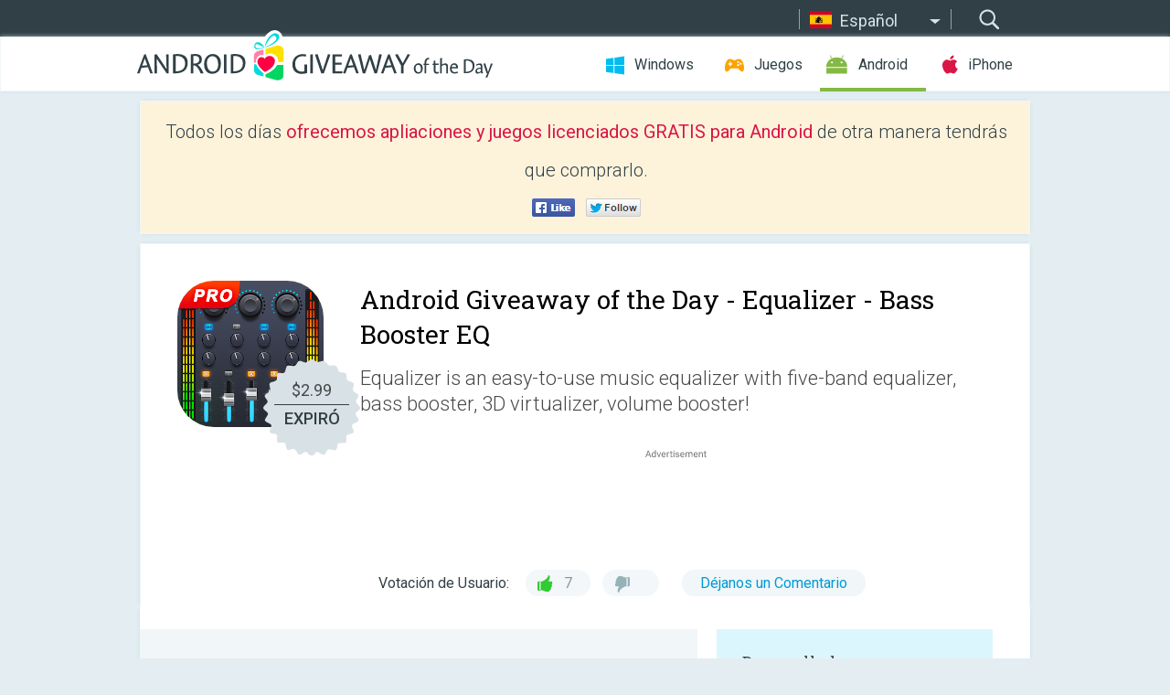

--- FILE ---
content_type: text/html; charset=utf-8
request_url: https://android.giveawayoftheday.com/equalizer-bass-booster-eq/?lang=es
body_size: 9496
content:
<!DOCTYPE html>
<!--[if lt IE 7]>      <html class="no-js ielt10 ielt9 ielt8 ielt7" lang="es"> <![endif]-->
<!--[if IE 7]>         <html class="no-js ie7 ielt10 ielt9 ielt8" lang="es"> <![endif]-->
<!--[if IE 8]>         <html class="no-js ie8 ielt10 ielt9" lang="es"> <![endif]-->
<!--[if IE 9]>         <html class="no-js ie9 ielt10" lang="es"> <![endif]-->
<!--[if gt IE 10]><!--> <html class="no-js" lang="es"> <!--<![endif]-->
<head>
        <script async src="https://www.googletagmanager.com/gtag/js?id=G-Z2EXT2LRNE"></script>
    <script>
        window.dataLayer = window.dataLayer || [];
        function gtag(){dataLayer.push(arguments);}
        gtag('js', new Date());

        gtag('config', 'G-Z2EXT2LRNE');
    </script>
                            <meta http-equiv="Content-Type" content="text/html; charset=UTF-8" />
            <meta http-equiv="X-UA-Compatible" content="IE=edge">
            <meta name="viewport" content="width=device-width">
            <meta name="format-detection" content="telephone=no">
                        <meta name="verify-v1" content="nKhoQtkI95aX3NsywlbsnmUuAaUMF+QPTdE0phYHyT8=" />
                    
    <meta name="description" content="Giveaway Android Diario - Equalizer is an easy-to-use music equalizer with five-band equalizer, bass booster, 3D virtualizer, volume booster! 

Features of Equalizer:
♪ Best bass boost
♪ 5-Bands Equalizer
♪ 3D Virtualizer..." />
    <meta property="fb:app_id" content="200558050727877"/>
    <meta property="og:type" content="website"/>
    <meta property="og:url" content="https://android.giveawayoftheday.com/equalizer-bass-booster-eq/?lang=es"/>
    <meta property="og:title" content=""/>
    <meta property="og:site_name" content="Giveaway of the Day"/>
    <meta property="og:image" content="https://android.giveawayoftheday.com/wp-content/plugins/gotd_googleplay_plugin/images/2024/03/bass.equalizer.pro_app_icon_1709470255.png"/>
    <meta property="og:description" content="Equalizer is an easy-to-use music equalizer with five-band equalizer, bass booster, 3D virtualizer, volume booster! 

Features of Equalizer:
♪ Best bass boost
♪..."/>

    <meta property="twitter:card" content="summary_large_image" />
    <meta property="twitter:site" content="@GiveawayotDay" />
    <meta property="twitter:url" content="https://android.giveawayoftheday.com/equalizer-bass-booster-eq/?lang=es" />
    <meta property="twitter:title" content="Equalizer - Bass Booster EQ" />
    <meta property="twitter:description" content="Equalizer is an easy-to-use music equalizer with five-band equalizer, bass booster, 3D virtualizer, volume booster! " />
    <meta property="twitter:image" content="https://android.giveawayoftheday.com/wp-content/plugins/gotd_googleplay_plugin/images/2024/01/bass.equalizer.pro_Screenshot_1706532116.png" />

                            <link rel="alternate" hreflang="en" href="https://android.giveawayoftheday.com/equalizer-bass-booster-eq/" type="text/html" />
                                <link rel="alternate" hreflang="es" href="https://android.giveawayoftheday.com/equalizer-bass-booster-eq/?lang=es" type="text/html" />
                                <link rel="alternate" hreflang="it" href="https://android.giveawayoftheday.com/equalizer-bass-booster-eq/?lang=it" type="text/html" />
                                <link rel="alternate" hreflang="de" href="https://android.giveawayoftheday.com/equalizer-bass-booster-eq/?lang=de" type="text/html" />
                                <link rel="alternate" hreflang="fr" href="https://android.giveawayoftheday.com/equalizer-bass-booster-eq/?lang=fr" type="text/html" />
                                <link rel="alternate" hreflang="pt" href="https://android.giveawayoftheday.com/equalizer-bass-booster-eq/?lang=pt-br" type="text/html" />
                                <link rel="alternate" hreflang="nl" href="https://android.giveawayoftheday.com/equalizer-bass-booster-eq/?lang=nl" type="text/html" />
                                <link rel="alternate" hreflang="ru" href="https://android.giveawayoftheday.com/equalizer-bass-booster-eq/?lang=ru" type="text/html" />
                                <link rel="alternate" hreflang="ja" href="https://android.giveawayoftheday.com/equalizer-bass-booster-eq/?lang=ja" type="text/html" />
                                <link rel="alternate" hreflang="tr" href="https://android.giveawayoftheday.com/equalizer-bass-booster-eq/?lang=tr" type="text/html" />
                                <link rel="alternate" hreflang="el" href="https://android.giveawayoftheday.com/equalizer-bass-booster-eq/?lang=el" type="text/html" />
                                <link rel="alternate" hreflang="ro" href="https://android.giveawayoftheday.com/equalizer-bass-booster-eq/?lang=ro" type="text/html" />
            
                 <link rel="stylesheet" href="https://android.giveawayoftheday.com/css/modal.css?v=1525361059" />
        
        <link href='https://fonts.googleapis.com/css?family=Roboto+Slab:400,300&amp;subset=latin' rel='stylesheet' type='text/css'>
        <link href='https://fonts.googleapis.com/css?family=Roboto:400,300,500,700,300italic&amp;subset=latin' rel='stylesheet' type='text/css'>
        <title>Android Giveaway of the Day - Equalizer - Bass Booster EQ</title>
                    <link rel="stylesheet" href="https://android.giveawayoftheday.com/css/android/main.css?v=1553782962" />
                <link rel="shortcut icon" href="https://android.giveawayoftheday.com/images/favicon.ico" type="image/x-icon">
            <link rel="stylesheet" href="https://android.giveawayoftheday.com/css/android/post.css?v=1566991764" />
    <link rel="stylesheet" href="https://android.giveawayoftheday.com/css/android/banner.css?v=1455286791" />
    <link rel="stylesheet" href="https://android.giveawayoftheday.com/css/remodal.css?v=1451286268" />
    <link rel="stylesheet" href="https://android.giveawayoftheday.com/css/remodal-default-theme.css?v=1451286268" />
    <link rel="stylesheet" href="https://android.giveawayoftheday.com/css/fancybox.css?v=1453363896" />
        <!--[if lte IE 8]><link href="https://android.giveawayoftheday.com/css/ie8.css" rel="stylesheet" type="text/css" /><![endif]-->
        <script type="text/javascript">
                                </script>
                            <script src="https://ajax.googleapis.com/ajax/libs/jquery/1.10.1/jquery.min.js"></script>
                        <script src="https://android.giveawayoftheday.com/js/plugins.js?v=1485935778"></script>
            <script src="https://android.giveawayoftheday.com/js/script.js?v=1710757379"></script>

            <script>
                var common_actions_settings = {
                    search_url: 'https://android.giveawayoftheday.com/?lang=es',
                    is_ie9: 0,
                    fb_app_id: '200558050727877',
                    project: 'android',
                    locale: 'es',
                    safari_push: {
                        enabled: 0,
                        url: 'https://android.giveawayoftheday.com/safari_push?lang=es',
                        website_uid: 'web.com.giveawayoftheday.www',
                        token_url: 'https://android.giveawayoftheday.com/safari_push/check-token?lang=es',
                        enabled_subprojects: 0
                    }
                };
                jQuery(document).ready(function() {
                    common_actions.init(common_actions_settings);
                    achecker.init({
                        enabled: true,
                        from: 'gaotd_android',
                        is_mobile: false,
                        show_rest: false
                    });
                    away_bnr.init({
                        is_showed: false,
                        idle_interval: 3000,
                        enabled: 0
                    });
                });

                var text_counters = {hours: 'horas', mins: 'minutos', secs: 'segundos', days: 'days'};
            </script>

                    <script>
            jQuery(document).ready(function () {
                getTopCloseOnload();
                makeFixedCloseOnload();
                jQuery(window).scroll(function () {
                    makeFixedCloseOnload();
                })
            });

            function makeFixedCloseOnload() {
                var close_onload = jQuery('.close_onload');
                if (close_onload.length == 0) return;
                var s = jQuery(window).scrollTop() + 20;
                if (s > jQuery('.giveaway_day').offset().top && s != 0) {
                    close_onload.addClass('fixed_closed_onload');
                    close_onload.css('left', jQuery('.wrapper').offset().left - 100)
                    close_onload.css('top', 20)
                }
                else {
                    if (close_onload.hasClass('fixed_closed_onload')) {
                        getTopCloseOnload();
                    }
                    close_onload.removeClass('fixed_closed_onload');
                    close_onload.css('left', '-100px');

                }
            }

            function getTopCloseOnload() {
                var close_onload = jQuery('.close_onload');
                if (close_onload.length == 0) return;
                var top = 0;
                close_onload.css('top',0);
                jQuery('.slogan').each(function () {
                    top = parseInt(close_onload.css('top'));
                    var $this = jQuery(this);
                    var h = parseInt($this.outerHeight());
                    if ($this.css('display') != 'none' && h != 0) {
                        var margin_bottom = parseInt($this.css('margin-bottom'));
                        top = top + margin_bottom + h;
                    }
                    close_onload.css('top', top);
                })
            }
        </script>
        
    <script>
        check_user_lang.lang_redirect = function() {
            if (getCookie('lang') == 1) {
                return;
            }
            var cookie_domain = this.conf.domain.replace(/:8080$/g, '');
            setCookie('lang', 1, {path: '/', expires: 24*60*60, domain: '.' + cookie_domain});
            var lang_regex = new RegExp("[\\?&]lang=([^&#]*)");
            var cur_lang = lang_regex.exec(window.location.search);
            cur_lang = cur_lang ? cur_lang[1] : 'en';
            if (cur_lang != 'en') {
                return;
            }
            var lang_domain = 'en';
            var subdomains = JSON.parse(this.conf.subdomains_json);
            jQuery.each(subdomains, function(url, lang) {
                if (navigator.language == lang['code'] || navigator.language.indexOf(lang['code']+'-') >= 0) {
                    lang_domain = url;
                }
            });

            if (lang_domain == cur_lang) {
                return;
            }

            location.href = document.location.protocol + '//android.' + this.conf.domain + '/' + (this.conf.path ? this.conf.path + '/' : '') + '?lang='+lang_domain;
        };
        common_actions_settings.twitter_acc = 'https://twitter.com/android_gotd';
    </script>

    <script type="text/javascript">
        (function($) {
            $(function() {
                post_actions.resizePostBlock = function(e) {
                    var margin_top = $('.requirements').outerHeight() + 20;
                    if(!Modernizr.mq('(min-width: 1036px)')) {
                        margin_top = '';
                    }
                    $('.offers').css('margin-top', margin_top);
                };
                post_actions.updateRequirements = function(e) {
                    return;
                }
                post_actions.init({
                    post_id: 8086,
                    is_active: 0,
                    vote: {
                        send_url: '/ajax/posts/vote/add'
                    },
                    negative_form: {
                        url: '/ajax/posts/vote/negative-form'
                    },
                    last_comments: {
                        send_url: '/ajax/posts/other-comments'
                    },
                    error_no_reason_text: 'Por favor especifica al menos una razón',
                    error_no_description_text: 'Por favor completa el formulario y describe la razón.'
                });
                comments_actions.init({
                    post_id: 8086,
                    lang_id: 2,
                    vote_url: '/ajax/comments/vote/add',
                    add_comment_url: '/ajax/comments/add',
                    reply_text: 'Responder',
                    cancel_text: 'Cancelar',
                    no_fields_text: 'Los campos obligatorios están vacíos.',
                    fb_app_id: '200558050727877',
                    show_fb_comments: false,
                    lang: 'es',
                    fb_comm_url: '/ajax/comments/fb-event'
                });
                check_user_lang.init({
                    is_lang_redirect: 1,
                    subdomains_json: '{"en":{"code":"en","name":"English"},"es":{"code":"es","name":"Espa\u00f1ol"},"it":{"code":"it","name":"Italiano"},"de":{"code":"de","name":"Deutsch"},"fr":{"code":"fr","name":"Fran\u00e7ais"},"pt-br":{"code":"pt","name":"Portugu\u00eas"},"nl":{"code":"nl","name":"Nederlands"},"ru":{"code":"ru","name":"\u0420\u0443\u0441\u0441\u043a\u0438\u0439"},"ja":{"code":"ja","name":"\u65e5\u672c\u8a9e"},"tr":{"code":"tr","name":"T\u00fcrk\u00e7e"},"el":{"code":"el","name":"\u0395\u03bb\u03bb\u03b7\u03bd\u03b9\u03ba\u03ac"},"ro":{"code":"ro","name":"Rom\u00e2n\u0103"}}',
                    domain: 'giveawayoftheday.com',
                    path: 'equalizer-bass-booster-eq'
                });
                                    downloadShareForm.fbInit('200558050727877');
                                var countdown_until = new Date('19 January 2026 08:00:00');
                gaotd_countdown.render('.giveaway_counter', countdown_until, text_counters);
                                                                                                                                                    $('.download_logging').click(function() {
                                    });
                                            });
        })(jQuery);

    </script>
    <script src="https://android.giveawayoftheday.com/js/jquery.fancybox.pack.js?v=1451286268"></script>
    <script>
        jQuery(document).ready(function() {
                jQuery(".screenshot_image").fancybox({
                    padding : 0,
                    centerOnScroll : true,
                    type : 'image',
                    openEffect	: 'elastic',
                    closeEffect	: 'elastic',
                    helpers : {
                        title : {type : 'outside'},
                        overlay: {locked: false}
                    },
                    'beforeLoad': function () {
                        if (window.addEventListener) {
                            window.addEventListener('DOMMouseScroll', wheel, false);
                        }
                        window.onmousewheel = document.onmousewheel = wheel;
                        var keys = [37, 38, 39, 40];
                        document.onkeydown = function (e) {
                            for (var i = keys.length; i--;) {
                                if (e.keyCode === keys[i]) {
                                    preventDefault(e);
                                    return;
                                }
                            }
                        };
                    },
                    'afterClose': function () {
                        if (window.removeEventListener) {
                            window.removeEventListener('DOMMouseScroll', wheel, false);
                        }
                        window.onmousewheel = document.onmousewheel = document.onkeydown = null;
                    }
                });
            }
        );
        /* fancybox no scroll helpers */

        function preventDefault(e) {
            e = e || window.event;
            if (e.preventDefault) e.preventDefault();
            e.returnValue = false;
        }

        function wheel(e) {
            preventDefault(e);
        }
    </script>
                                    <script  src="https://android.giveawayoftheday.com/widget.php?url=https%3A%2F%2Fandroid.giveawayoftheday.com%2Fequalizer-bass-booster-eq%2F%3Flang%3Des"></script>
    </head>
<body class="past es">
<div class="st-container">
    <div class="st-pusher">
        <div class="top_head">
            <div class="width">
                <div class="header_search">
                    <div class="inputbox_wrap">
                        <input type="text" placeholder="Buscar" class="inputbox" />
                    </div>
                    <div class="submit_wrap">
                        <input type="submit" class="button" value="Buscar" />
                    </div>
                </div>
                                    <div class="header_lang">
                        <div class="curr_lang ieb">
                            <span class="es">Español</span>
                        </div>
                        <ul class="menu languages">
                                                                    <li><a class="en" href="https://android.giveawayoftheday.com/equalizer-bass-booster-eq/" hreflang="en">English</a></li>
                                                                        <li><a class="it" href="https://android.giveawayoftheday.com/equalizer-bass-booster-eq/?lang=it" hreflang="it">Italiano</a></li>
                                                            <li><a class="de" href="https://android.giveawayoftheday.com/equalizer-bass-booster-eq/?lang=de" hreflang="de">Deutsch</a></li>
                                                            <li><a class="fr" href="https://android.giveawayoftheday.com/equalizer-bass-booster-eq/?lang=fr" hreflang="fr">Français</a></li>
                                                            <li><a class="pt" href="https://android.giveawayoftheday.com/equalizer-bass-booster-eq/?lang=pt-br" hreflang="pt">Português</a></li>
                                                            <li><a class="nl" href="https://android.giveawayoftheday.com/equalizer-bass-booster-eq/?lang=nl" hreflang="nl">Nederlands</a></li>
                                                            <li><a class="ru" href="https://android.giveawayoftheday.com/equalizer-bass-booster-eq/?lang=ru" hreflang="ru">Русский</a></li>
                                                            <li><a class="ja" href="https://android.giveawayoftheday.com/equalizer-bass-booster-eq/?lang=ja" hreflang="ja">日本語</a></li>
                                                            <li><a class="tr" href="https://android.giveawayoftheday.com/equalizer-bass-booster-eq/?lang=tr" hreflang="tr">Türkçe</a></li>
                                                            <li><a class="el" href="https://android.giveawayoftheday.com/equalizer-bass-booster-eq/?lang=el" hreflang="el">Ελληνικά</a></li>
                                                            <li><a class="ro" href="https://android.giveawayoftheday.com/equalizer-bass-booster-eq/?lang=ro" hreflang="ro">Română</a></li>
                                                </ul>
                    </div>
                            </div>
        </div>
        <div class="header cf">
            <div class="width">
                                    <div class="header_side">
                        <div class="header_nav_trig"></div>
                        <nav class="header_nav">
                            <ul class="menu">
                                <li class="w ">
                                    <a href="https://es.giveawayoftheday.com/">Windows</a>
                                </li>
                                <li class="g ">
                                    <a href="https://game.giveawayoftheday.com/">Juegos</a>
                                </li>
                                <li class="a active">
                                    <a href="https://android.giveawayoftheday.com/?lang=es">Android</a>
                                </li>
                                <li class="i ">
                                    <a href="https://iphone.giveawayoftheday.com/?lang=es">iPhone</a>
                                </li>
                            </ul>
                        </nav>
                                                    <div class="language">
                                <label>Your language:</label>
                                <select>
                                                            <option value="https://android.giveawayoftheday.com/equalizer-bass-booster-eq/" >English</option>
                                <option value="https://android.giveawayoftheday.com/equalizer-bass-booster-eq/?lang=es" selected>Español</option>
                                <option value="https://android.giveawayoftheday.com/equalizer-bass-booster-eq/?lang=it" >Italiano</option>
                                <option value="https://android.giveawayoftheday.com/equalizer-bass-booster-eq/?lang=de" >Deutsch</option>
                                <option value="https://android.giveawayoftheday.com/equalizer-bass-booster-eq/?lang=fr" >Français</option>
                                <option value="https://android.giveawayoftheday.com/equalizer-bass-booster-eq/?lang=pt-br" >Português</option>
                                <option value="https://android.giveawayoftheday.com/equalizer-bass-booster-eq/?lang=nl" >Nederlands</option>
                                <option value="https://android.giveawayoftheday.com/equalizer-bass-booster-eq/?lang=ru" >Русский</option>
                                <option value="https://android.giveawayoftheday.com/equalizer-bass-booster-eq/?lang=ja" >日本語</option>
                                <option value="https://android.giveawayoftheday.com/equalizer-bass-booster-eq/?lang=tr" >Türkçe</option>
                                <option value="https://android.giveawayoftheday.com/equalizer-bass-booster-eq/?lang=el" >Ελληνικά</option>
                                <option value="https://android.giveawayoftheday.com/equalizer-bass-booster-eq/?lang=ro" >Română</option>
                                            </select>
                                <span>&#9660;</span>
                            </div>
                                            </div>
                    <a href="https://android.giveawayoftheday.com/?lang=es" class="header_logo"></a>
                                                </div>
        </div><!-- .header-->

                <div class="modal" style="display: none;" id="modal_chrome_notif">
    <div class="modal_bg"></div>
    <div class="wrapper_modal modal_notification">
        <div class="table-cell">
            <div class="block_push p">
                <a href="#" class="close_btn" id="close_btn_modal_chrome"></a>
                <p>
                    Never miss all the cool giveaways:<br>
                    get notifications in your browser!
                </p>
                <div class="button_wrapper">
                    <a href="#" class="grey btn" id="no_btn_modal_chrome">No, thanks</a>
                    <a href="#" class="blue btn" id="yes_btn_modal_chrome">Yes, I'd like to</a>
                </div>
            </div>
                        </div>
    </div>
</div>
        <div class="wrapper width">
                        <div class="middle cf">
                    <div class="middle cf">
        <div class="col2 slogan jus">
    <p>Todos los días <b>ofrecemos apliaciones y juegos licenciados GRATIS para Android</b> de otra manera tendrás que comprarlo.</p>

    <ul class="like_block_rendered">

        <li class="like_block_fb_c">
            <div class="like_block_fb" title="Like" onmousemove="common_actions.showSocialFbLikeButton(event)">
			</div>
        </li>
        <li class="like_block_tw_c">
            <div class="like_block_tw" title="Like" onmousemove="common_actions.showSocialTwLikeButton(event)">
			</div>
        </li>
    </ul>

</div>        <div class="col1 giveaway_day">
            <div class="giveaway_wrap cf">
                <div class="giveaway_img">                     <img src="https://android.giveawayoftheday.com/wp-content/plugins/gotd_googleplay_plugin/images/2024/03/bass.equalizer.pro_app_icon_1709470255.png" alt="Equalizer - Bass Booster EQ Giveaway" >
                    <div class="giveaway_label">
                        <a href="/download/?id=8086&amp;source=site" class="label_link download_logging"></a>
                        <div class="old_price">
                            $2.99
                        </div>
                        <div class="free">
                                                            EXPIRÓ
                                                    </div>
                    </div>
                </div>
                <div class="over">
                    <div class="giveaway_title">
                        <h1>Android Giveaway of the Day&nbsp;- <span>Equalizer - Bass Booster EQ</span></h1>
                    </div>
                    <div class="giveaway_descr"> Equalizer is an easy-to-use music equalizer with five-band equalizer, bass booster, 3D virtualizer, volume booster!</div>
                    <a href="/download/?id=8086&amp;source=site" class="second_btn download_logging"><span class="old_price">$2.99</span>
                                                    EXPIRÓ
                                            </a>
                </div>
                <div class="top_ab aa-728">
                    <script async src="//pagead2.googlesyndication.com/pagead/js/adsbygoogle.js"></script>
        <!-- Android GOTD Responsive / Product Page ATF -->
        <ins class="adsbygoogle a_block_top"
             style="display:block"
             data-ad-client="ca-pub-5954465348452390"
             data-ad-slot="2064525062"
             data-ad-format="fluid"></ins>
        <script>
            (adsbygoogle = window.adsbygoogle || []).push({});
        </script>
    </div>
                <div class="wrapper_v">
                    <span class="wrap_votes disabled ">
    <span class="text">Votación de Usuario:</span>
                <span class="positive">7</span>
    <span class="negative"></span>
            <span class="wrap_count">
        <a href="#comments">
                            Déjanos un Comentario                    </a>
    </span>

    </span>                                    </div>
            </div>
        </div>

        

        <div class="col1 wrap_content">
            <div class="left_col">
                                <div class="col2-1 col-r timer">
                    <div class="left">
                        <p><b>Esta oferta de regalo ha expirado. Equalizer - Bass Booster EQ ya está disponible.</b></p>
                    </div>
                    <div class="wrap_links">
                        <a href="/download/?id=8086&amp;source=site" class="download_btn download_logging" target="_blank">
                            Descargar <span>Equalizer - Bass Booster EQ</span>
                        </a>
                    </div>
                </div>
                                <div class="wrapper_screens">
                                            <a rel="gallery" class="screenshot_image" href="https://android.giveawayoftheday.com/wp-content/plugins/gotd_googleplay_plugin/images/2024/01/bass.equalizer.pro_Screenshot_1706532116.png"><img src="https://android.giveawayoftheday.com/wp-content/plugins/gotd_googleplay_plugin/images/2024/01/bass.equalizer.pro_Screenshot_1706532116.png" alt="" /></a>
                                            <a rel="gallery" class="screenshot_image" href="https://android.giveawayoftheday.com/wp-content/plugins/gotd_googleplay_plugin/images/2024/01/bass.equalizer.pro_Screenshot_1706532118.jpeg"><img src="https://android.giveawayoftheday.com/wp-content/plugins/gotd_googleplay_plugin/images/2024/01/bass.equalizer.pro_Screenshot_1706532118.jpeg" alt="" /></a>
                                            <a rel="gallery" class="screenshot_image" href="https://android.giveawayoftheday.com/wp-content/plugins/gotd_googleplay_plugin/images/2024/01/bass.equalizer.pro_Screenshot_1706532120.jpeg"><img src="https://android.giveawayoftheday.com/wp-content/plugins/gotd_googleplay_plugin/images/2024/01/bass.equalizer.pro_Screenshot_1706532120.jpeg" alt="" /></a>
                                            <a rel="gallery" class="screenshot_image" href="https://android.giveawayoftheday.com/wp-content/plugins/gotd_googleplay_plugin/images/2024/01/bass.equalizer.pro_Screenshot_1706532122.jpeg"><img src="https://android.giveawayoftheday.com/wp-content/plugins/gotd_googleplay_plugin/images/2024/01/bass.equalizer.pro_Screenshot_1706532122.jpeg" alt="" /></a>
                                            <a rel="gallery" class="screenshot_image" href="https://android.giveawayoftheday.com/wp-content/plugins/gotd_googleplay_plugin/images/2024/01/bass.equalizer.pro_Screenshot_1706532124.jpeg"><img src="https://android.giveawayoftheday.com/wp-content/plugins/gotd_googleplay_plugin/images/2024/01/bass.equalizer.pro_Screenshot_1706532124.jpeg" alt="" /></a>
                                            <a rel="gallery" class="screenshot_image" href="https://android.giveawayoftheday.com/wp-content/plugins/gotd_googleplay_plugin/images/2024/01/bass.equalizer.pro_Screenshot_1706532126.jpeg"><img src="https://android.giveawayoftheday.com/wp-content/plugins/gotd_googleplay_plugin/images/2024/01/bass.equalizer.pro_Screenshot_1706532126.jpeg" alt="" /></a>
                                    </div>
                <div class="col1 prog_descr">
                    <div class="center_ab aa-300">
                    <script async src="//pagead2.googlesyndication.com/pagead/js/adsbygoogle.js"></script>
        <!-- Android GOTD Responsive / Product Page BTF -->
        <ins class="adsbygoogle a_block_center"
             style="display:block"
             data-ad-client="ca-pub-5954465348452390"
             data-ad-slot="5017991465"
             data-ad-format="fluid"></ins>
        <script>
            (adsbygoogle = window.adsbygoogle || []).push({});
        </script>
    </div>
                    <p>Equalizer is an easy-to-use music equalizer with five-band equalizer, bass booster, 3D virtualizer, volume booster! </p>
<p>Features of Equalizer:<br />
♪ Best bass boost<br />
♪ 5-Bands Equalizer<br />
♪ 3D Virtualizer effect<br />
♪ Home screen widget<br />
♪ Media volume control<br />
♪ 6 Colorful themes equalizer(Technology Blue, Metal Style, Christmas Style, Fluorescent Green, Flame Red, Cyan-Blue)<br />
♪ Great for hi-fi headphones<br />
♪ 10 presets equalizations (Normal, Classical, Dance, Flat, Folk, Heavy Metal, Hip Hop, Jazz, Pop, Rock, Acoustic, Bass Boost, Treble Boost, Vocal Boost, HeadPhones, Deep, Electronic, Latin, Loud, Lounge, Piano, R&B)</p>
<p>Improve the sound of your music, Enjoy the unprecedented sound quality! </p>

                </div>

                <div class="col2-2 col-r requirements">
                    <h3>Desarrollador:</h3>
                                        <p>1 Bit</p>
                    <h3>Categoría:</h3>
                    <p>Music &amp; Audio</p>
                    <h3>Versión:</h3>
                    <p>1.4.7</p>
                    <h3>Tamaño:</h3>
                    <p></p>
                    <h3>Calificado:</h3>
                    <p>Everyone</p>
                    <h3>Compatibilidad:</h3>
                    <p></p>
                </div>

                
                <div class="col1 comments  no-fb-com" id="comment_conteiner">
    <div class="wrap_comments" id="comments">

        <h2>Comentarios en Equalizer - Bass Booster EQ</h2>

                <div class="rate_thx">
            <span>Thank you for voting!</span><br>Please add a comment explaining the reason behind your vote.
        </div>
        
        
                <div class="wrap_form">
            <div>
                                                <div class="comments_error pink"></div>
                                <form method="post" id="comment_form">
                    <input type="hidden" name="parent" value="0" id="comment_parent">
                    <input type="hidden" name="reply" value="0" id="comment_reply">
                    <div class="top_wrap first">
                        <input type="text" name="name" placeholder="Nombre*" value="">
                    </div>
                    <div class="top_wrap second">
                        <input type="text" name="email" placeholder="Mail* (no será publicado)" value="">
                    </div>
                                        <textarea name="content" placeholder="Añade un comentario..."></textarea>

                    <div class="comments-replies-notice">
                        <input type="checkbox" id="replies_notice" name="replies_notice" value="1" class="custom-checkbox" checked>
                        <label for="replies_notice" class="custom-checkbox">
                            Notificame de las respuesta de otros usuarios
                        </label>
                    </div>

                       
                    <div id="googlerecaptcha" style="margin-bottom:20px; display: none;"></div>
                    <script src="https://www.google.com/recaptcha/api.js?hl=es&render=explicit" async defer></script>
                    <script type="text/javascript">                 
                    var renderRecaptcha = function() {
                            grecaptcha.render('googlerecaptcha', {
                              'sitekey' : ''
                            });
                          };    
                    </script>                                        
                                           
                    <input type="submit" value="Enviar Comentario">
                    <div class="comment_form_loading"></div>
                </form>
                            </div>
        </div>
                
                            

                
        <div id="comments_container">
                    </div>
        
        
          

            </div>

    </div>
            </div>
            <div class="right_col">
                <div class="col2 offers">
                        <div id="giveaway_termswidget"></div>
                                        <div class="col2-2 col-r download download_win ">
                                                    <span class="lbl"><span class="light_blue">Windows</span> Giveaway of the Day</span>
                            <div>
                                <div class="giveaway_img">
                                    <img src="https://giveawayoftheday.com/wp-content/uploads/2020/03/2badae7856d0a5f16fb94237bde388b9.png" class="icon120" alt="">
                                    <div class="giveaway_label">
                                        <a href="https://es.giveawayoftheday.com/video-split-trim-3-4-4-40-3/" class="label_link"></a>
                                        <div class="old_price">$29.90</div>
                                        <div class="free">
                                                                                            <span class="big">gratis</span> hoy
                                                                                    </div>
                                    </div>
                                </div>
                                <div class="over">
                                    <div class="giveaway_title">
                                        <a href="https://es.giveawayoftheday.com/video-split-trim-3-4-4-40-3/">Video Split &amp; Trim 3.4.4.40</a>
                                    </div>
                                    <div class="giveaway_descr">Recorta, divide y une archivos de vídeo.</div>
                                </div>
                                <div class="giveaway_counter"></div>
                                <div class="giveaway_buttons">
                                    <a href="https://es.giveawayoftheday.com/video-split-trim-3-4-4-40-3/" class="proceed">Ir a la Pagina de Descarga</a>
                                </div>
                            </div>
                                            </div>
                </div>
            </div>
        </div>
    </div>

            <div class="col1 wrap_goto">
                            <a href="https://android.giveawayoftheday.com/kx-music-player-pro/?lang=es" class="link_prev">&#171;&nbsp;KX Music Player Pro</a>
                                        <a href="https://android.giveawayoftheday.com/dj-mixer-dj-music-remix-pro/?lang=es" class="link_next">DJ Mixer - DJ Music Remix Pro&nbsp;&#187;</a>
                    </div>
    
    <div data-remodal-id="modal">
        <button data-remodal-action="close" class="remodal-close"></button>
        <div id="remodal-content"></div>
    </div>

                               </div><!-- .middle-->
            <div class="footer cf">
                    <nav class="footer_nav">
        <ul class="menu jus">
            <li><a href="https://android.giveawayoftheday.com/">Inicio</a></li>
            <li><a href="https://android.giveawayoftheday.com/submit-your-app/">Para desarrolladores</a></li>
            <li><a href="#" class="call_subscribe_form">Suscríbete</a></li>
            <li><a href="https://www.giveawayoftheday.com/about/contact/">Formulario de Contacto</a></li>
            <li><a href="https://www.giveawayoftheday.com/forums/">Foros</a></li>
            <li><a href="https://blog.giveawayoftheday.com/">Blog</a></li>
        </ul>
    </nav>
    <div class="row">
        <div class="col2 social">
            <ul class="menu menu_rss">
                <li><a href="https://android.giveawayoftheday.com/feed/?lang=es" class="rss ieb">Feed RSS</a></li>
                <li><a href="https://android.giveawayoftheday.com/comments/feed/?lang=es" class="rss ieb">Feed RSS de los Comentarios</a></li>
            </ul>
            <ul class="menu menu_social">
                <li><a href="https://www.facebook.com/giveawayotday/" class="fb ieb">Síguenos en Facebook</a></li>
            </ul>
        </div>
        <div class="col1 copyright">
            <p>&copy; 2006 - 2026 <a href="https://www.giveawayoftheday.com/">giveawayoftheday.com</a>. <span>Todos los Derechos Reservados</span> Patente en Trámite.</p>
        </div>
    </div>
            </div><!-- .footer -->
        </div><!-- .wrapper -->
    </div>
</div>
        <script type="text/javascript">
    document.write("<img src='https://www.giveawayoftheday.com/log.php?id=2969,7241,7246&r=" + Math.round(100000 * Math.random()) + "' class='absolute'/>");
</script>
    <script>
        (function($) {
            $(function() {
                subscribe_popup_form.init({
                    form_url: '/posts/mailing/subscribe?lang=es',
                    subscribe: {url: '/ajax/posts/mailing/subscribe'}
                });
            });
        })(jQuery);
    </script>
</body>
</html>


--- FILE ---
content_type: text/html; charset=utf-8
request_url: https://www.google.com/recaptcha/api2/aframe
body_size: -88
content:
<!DOCTYPE HTML><html><head><meta http-equiv="content-type" content="text/html; charset=UTF-8"></head><body><script nonce="ycmhgigTcZ120Q31iK6rFA">/** Anti-fraud and anti-abuse applications only. See google.com/recaptcha */ try{var clients={'sodar':'https://pagead2.googlesyndication.com/pagead/sodar?'};window.addEventListener("message",function(a){try{if(a.source===window.parent){var b=JSON.parse(a.data);var c=clients[b['id']];if(c){var d=document.createElement('img');d.src=c+b['params']+'&rc='+(localStorage.getItem("rc::a")?sessionStorage.getItem("rc::b"):"");window.document.body.appendChild(d);sessionStorage.setItem("rc::e",parseInt(sessionStorage.getItem("rc::e")||0)+1);localStorage.setItem("rc::h",'1768755682938');}}}catch(b){}});window.parent.postMessage("_grecaptcha_ready", "*");}catch(b){}</script></body></html>

--- FILE ---
content_type: text/css; charset=utf-8
request_url: https://android.giveawayoftheday.com/css/android/banner.css?v=1455286791
body_size: 857
content:
.andr_ban {
    display: block;
    overflow: hidden;
    -webkit-box-sizing: border-box;
    -moz-box-sizing: border-box;
    box-sizing: border-box;
    -moz-box-shadow: 0 -4px 3px -3px rgba(199, 222, 228, 0.6), 4px 0 3px -3px rgba(199, 222, 228, 0.6), 0 4px 3px -3px rgba(199, 222, 228, 0.6), -4px 0 3px -3px rgba(199, 222, 228, 0.6);
    -webkit-box-shadow: 0 -4px 3px -3px rgba(199, 222, 228, 0.6), 4px 0 3px -3px rgba(199, 222, 228, 0.6), 0 4px 3px -3px rgba(199, 222, 228, 0.6), -4px 0 3px -3px rgba(199, 222, 228, 0.6);
    box-shadow: 0 -4px 3px -3px rgba(199, 222, 228, 0.6), 4px 0 3px -3px rgba(199, 222, 228, 0.6), 0 4px 3px -3px rgba(199, 222, 228, 0.6), -4px 0 3px -3px rgba(199, 222, 228, 0.6);
    width:100%;
    float:left;
    margin-bottom:10px;
    height:105px;
    text-align: center;
    font-family: "Roboto Slab", "Roboto", Arial, sans-serif;
    background: url(/images/bg_desktop.png);
}

.andr_ban-in {
    display: inline-block;
    padding-left:125px;
    background:url(/images/svg/android/gift.svg) 0 10px no-repeat;
    padding-top:16px;
    background-size: 105px 129px;
    height:105px;
}

.andr_ban span {
    line-height: 35px;
    text-align: left;
}

.andr_in_big {
    font-size:36px;
    color:  #577013;
}

.andr_in_sm {
    float:left;
    font-size:24px;
    color:  #90aa2a;
    padding-right:27px;
    background:url(/images/svg/android/arrows.svg) right center no-repeat;
    background-size: 16px 16px;
}

@media (max-width: 860px) {
    .andr_ban {
        height:95px;
        background: url(/images/bg_tablet.png);
    }
    .andr_ban-in {
        height:95px;
        background-size: 86px 105px;
        padding-left:108px;
    }

    .andr_in_big {
        font-size:30px;
    }

    .andr_in_sm {
        font-size: 20px;
        background-size: 13px 13px;
        padding-right:19px;
    }
}

@media (max-width: 720px) {
    .andr_ban {
        margin: 0 10px;
        width: auto;
        float:none;
    }
}

@media (max-width: 590px) {
    .andr_ban {
        background: url(/images/bg_320.png) center center no-repeat;
        height:auto;
        padding:17px 0 24px 0;
        background-size: cover;
    }

    .andr_ban-in {
        background-position:center top;
        background-size: 77px 94px;
        padding:119px 17px 0;

    }

    .andr_ban span {
        text-align: center;
        display: inline;
        line-height: normal;
    }

    .andr_in_big {
        margin:0 0 0 0;

    }

    .andr_ban-in .andr_in_sm {
        margin:17px 0 0 0;
        float: none;
        display: inline-block;
        padding-right: 16px;
        background-size: 10px 10px;
        line-height: 17px;
    }
}

@media (max-width: 420px) {
    .andr_in_big {
        font-size: 23px;
    }
    .andr_ban-in .andr_in_sm {
        font-size: 17px;
    }
}